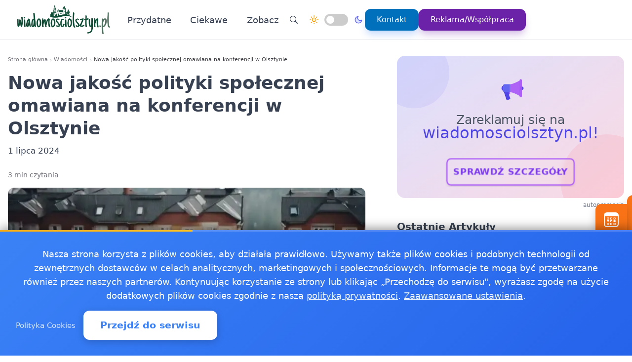

--- FILE ---
content_type: text/html
request_url: https://wiadomosciolsztyn.pl/20240701609151/nowa-jakosc-polityki-spolecznej-omawiana-na-konferencji-w-olsztynie-art-43
body_size: 17574
content:
<!doctype html><html lang="pl" dir="ltr" data-theme="light"><head><meta charset="utf-8"><meta name="viewport" content="width=device-width,initial-scale=1"><script>(function(){try{var e,i=window.location&&window.location.search?window.location.search:"",n=window.location&&window.location.hostname?window.location.hostname:"",s=i.indexOf("debug=1")!==-1,o=n.indexOf("staging")!==-1,t=s||o;window.__debug=t,!t&&window.console&&(e=function(){},window.console.log=e,window.console.info=e,window.console.debug=e,window.console.warn=e)}catch{}})()</script><meta name="robots" content="index, follow"><meta property="og:locale" content="pl_PL"><meta property="og:type" content="article"><meta property="og:title" content="Nowa jakość polityki społecznej omawiana na konferencji w Olsztynie"><meta property="og:description" content="Konferencja poświęcona nowym standardom w polskiej polityce społecznej przyciągnęła do Olsztyna wielu specjalistów i przedstawicieli różnych instytucji."><meta property="og:image" content="https://wiadomosciolsztyn.pl/images/miastoimg/webp/9.webp"><meta property="og:image:alt" content="Nowa jakość polityki społecznej omawiana na konferencji w Olsztynie"><meta property="og:image:width" content="720"><meta property="og:image:height" content="445"><meta property="og:url" content="https://wiadomosciolsztyn.pl/20240701609151/nowa-jakosc-polityki-spolecznej-omawiana-na-konferencji-w-olsztynie-art-43"><meta property="og:site_name" content="Wiadmości Olsztyn - Wiadomości, informacje, aktualności dla Olsztyna - WiadomosciOlsztyn"><meta property="fb:app_id" content="2240765769726296"><meta property="article:author" content="Redakcja wiadomosciolsztyn.pl"><meta property="article:published_time" content="2024-07-01T07:35:56+02:00"><meta name="twitter:card" content="summary_large_image"><meta name="twitter:title" content="Nowa jakość polityki społecznej omawiana na konferencji w Olsztynie | Wiadmości Olsztyn - Wiadomości, informacje, aktualności dla Olsztyna - WiadomosciOlsztyn"><meta name="twitter:description" content="Konferencja poświęcona nowym standardom w polskiej polityce społecznej przyciągnęła do Olsztyna wielu specjalistów i przedstawicieli różnych instytucji."><meta name="twitter:image" content="https://wiadomosciolsztyn.pl/images/miastoimg/webp/9.webp"><link rel="canonical" href="https://wiadomosciolsztyn.pl/20240701609151/nowa-jakosc-polityki-spolecznej-omawiana-na-konferencji-w-olsztynie-art-43"><script>window.dataLayer=window.dataLayer||[];function gtag(){dataLayer.push(arguments)}window.gtag=gtag,gtag("consent","default",{ad_storage:"denied",analytics_storage:"denied",ad_user_data:"denied",ad_personalization:"denied",wait_for_update:500})</script><title>Nowa jakość polityki społecznej omawiana na konferencji w Olsztynie | Wiadmości Olsztyn - Wiadomości, informacje, aktualności dla Olsztyna - WiadomosciOlsztyn</title>
<meta name="description" content="Konferencja poświęcona nowym standardom w polskiej polityce społecznej przyciągnęła do Olsztyna wielu specjalistów i przedstawicieli różnych instytucji."><link rel="preconnect" href="https://fonts.googleapis.com"><link rel="preconnect" href="https://fonts.gstatic.com" crossorigin><link rel="preload" href="https://fonts.googleapis.com/css2?family=Caveat:wght@400..700&display=swap" as="style" onload='this.onload=null,this.rel="stylesheet"'><noscript><link href="https://fonts.googleapis.com/css2?family=Caveat:wght@400..700&display=swap" rel="stylesheet"></noscript><link rel="stylesheet" href="/css/bundle.css"><script defer src="/js/events-calendar.js"></script><link rel="icon" type="image/svg+xml" href="/favicon.svg"><link rel="icon" type="image/x-icon" href="/favicon.ico"><link rel="icon" type="image/png" sizes="16x16" href="/favicon.png"><link rel="icon" type="image/png" sizes="32x32" href="/favicon-32.png"><link rel="icon" type="image/png" sizes="64x64" href="/favicon-64.png"></head><body class="bg-white text-zinc-800 antialiased"><a href="#main-content" class="skip-link sr-only focus:not-sr-only focus:absolute focus:top-4 focus:left-4 bg-blue-600 text-white px-4 py-2 rounded z-50">Przejdź do treści głównej</a><header class="glass-effect border-b sticky top-0 z-50 shadow-lg shadow-blue-500/5 transition-all duration-300"><div class="max-w-7xl mx-auto px-4 md:px-6 lg:px-8"><div class="mobile-header lg:flex items-center h-20"><div class="mobile-left flex items-center lg:hidden"><button class="toggle-button flex items-center p-2 rounded-lg hover:bg-zinc-100 bg-zinc-50 border border-zinc-200" onclick=toggleMenu() data-target="mobileMenu" aria-label="Otwórz menu nawigacyjne"><svg width="20" height="20" fill="currentcolor" viewBox="0 0 16 16"><path fill-rule="evenodd" d="M2.5 12a.5.5.0 01.5-.5h10a.5.5.0 010 1H3a.5.5.0 01-.5-.5zm0-4a.5.5.0 01.5-.5h10a.5.5.0 010 1H3A.5.5.0 012.5 8zm0-4a.5.5.0 01.5-.5h10a.5.5.0 010 1H3A.5.5.0 012.5 4z"/></svg></button></div><div class="mobile-center flex items-center justify-center lg:relative lg:flex-1 lg:justify-start"><a href="https://wiadomosciolsztyn.pl/" class="flex items-center group"><img src="/logo-wiadomosciolsztyn.png" alt="Wiadomości Olsztyn" class="header-logo"></a></div><nav class="hidden lg:flex items-center space-x-6"><a href="/kategorie/przydatne" class="nav-link">Przydatne
</a><a href="/kategorie/ciekawe" class="nav-link">Ciekawe</a><div class="dropdown" style="position:relative"><a href="#" class="nav-link flex items-center">Zobacz<svg class="dropdown-arrow w-4 h-4 ml-1" fill="none" stroke="currentcolor" viewBox="0 0 24 24"><path stroke-linecap="round" stroke-linejoin="round" stroke-width="2" d="M19 9l-7 7-7-7"/></svg></a><div class="dropdown-content"><a href="/20250107625511/gdzie-znalezc-apteke-calodobowa-w-olsztynie-dyzury-aptek-w-2025-roku" class="dropdown-item" title="Gdzie znaleźć aptekę całodobową w Olsztynie? Dyżury aptek w 2025 roku">Gdzie znaleźć aptekę całodobową w Olsztynie? Dyżury aptek w …
</a><a href="/20241024619244/gdzie-w-olsztynie-oddac-odpady-problemowe-sprawdz-jak-dziala-pszok" class="dropdown-item" title="Gdzie w Olsztynie oddać odpady problemowe? Sprawdź, jak działa PSZOK">Gdzie w Olsztynie oddać odpady problemowe? Sprawdź, jak …
</a><a href="/20240209597342/jakosc-powietrza-olsztyn-sprawdz-powietrze-w-olsztynie" class="dropdown-item" title="Jakość powietrza Olsztyn - sprawdź powietrze w Olsztynie">Jakość powietrza Olsztyn - sprawdź powietrze w Olsztynie
</a><a href="/20181218152445/praca-olsztyn" class="dropdown-item" title="Praca Olsztyn - ogłoszenia pracy w Olsztynie">Praca Olsztyn - ogłoszenia pracy w Olsztynie
</a><a href="/pogoda-ostrze%C5%BCenia-meteo-burze/pogoda-ostrzezenia-meteo-burze-olsztyn" class="dropdown-item" title="Pogoda, ostrzeżenia meteo, burze Olsztyn">Pogoda, ostrzeżenia meteo, burze Olsztyn</a></div></div><div class="flex items-center gap-4 ml-8 pl-8 border-l border-zinc-200"><button class="toggle-button w-10 h-10 rounded-full bg-white hover:bg-zinc-200 flex items-center justify-center" onclick='window.location.href="/search/?q="+encodeURIComponent(document.getElementById("search-input-header")?.value||"")' aria-label="Wyszukaj"><svg width="16" height="16" fill="currentcolor" viewBox="0 0 16 16"><path d="M11.742 10.344a6.5 6.5.0 10-1.397 1.398h-.001c.03.04.062.078.098.115l3.85 3.85a1 1 0 001.415-1.414l-3.85-3.85a1.007 1.007.0 00-.115-.1zM12 6.5a5.5 5.5.0 11-11 0 5.5 5.5.0 0111 0z"/></svg></button><div class="theme-switch-wrapper flex items-center desktop-theme-switch"><span class="theme-switch-icon light-icon"><svg width="18" height="18" viewBox="0 0 24 24" fill="none" stroke="currentcolor" stroke-width="2" stroke-linecap="round" stroke-linejoin="round" class="sun-icon"><circle cx="12" cy="12" r="5"/><line x1="12" y1="1" x2="12" y2="3"/><line x1="12" y1="21" x2="12" y2="23"/><line x1="4.22" y1="4.22" x2="5.64" y2="5.64"/><line x1="18.36" y1="18.36" x2="19.78" y2="19.78"/><line x1="1" y1="12" x2="3" y2="12"/><line x1="21" y1="12" x2="23" y2="12"/><line x1="4.22" y1="19.78" x2="5.64" y2="18.36"/><line x1="18.36" y1="5.64" x2="19.78" y2="4.22"/></svg>
</span><label class="theme-switch mx-2" for="theme-checkbox-desktop"><input type="checkbox" id="theme-checkbox-desktop" class="theme-toggle" aria-label="Przełącz między trybem jasnym a ciemnym" role="switch">
<span class="slider round" aria-hidden="true"></span>
</label><span class="theme-switch-icon dark-icon"><svg width="18" height="18" viewBox="0 0 24 24" fill="none" stroke="currentcolor" stroke-width="2" stroke-linecap="round" stroke-linejoin="round" class="moon-icon"><path d="M21 12.79A9 9 0 1111.21 3 7 7 0 0021 12.79z"/></svg></span></div><a href="/kontakt" class="btn-primary flex items-center space-x-2"><span>Kontakt</span>
</a><a href="/reklama-wspolpraca" class="btn-reklama flex items-center space-x-2"><span>Reklama/Współpraca</span></a></div></nav><div class="mobile-right flex items-center space-x-2 lg:hidden"><a href="https://www.facebook.com/WiadomosciOlsztyn" target="_blank" rel="nofollow noopener external" class="fb-mobile-icon" aria-label="Facebook"><svg viewBox="0 0 24 24" width="20" height="20"><path d="M22 12a10 10 0 10-11.5 9.9v-7h-2v-3h2V9.6c0-2.1 1.3-3.7 3.6-3.7 1 0 2 .08 2 .08v2.2h-1.2c-1.2.0-1.6.75-1.6 1.5V12H16l-.43 3H13.3v7A10 10 0 0022 12z"/></svg>
</a><a href="/wydarzenie/" class="events-mobile-icon" aria-label="Wydarzenia"><svg viewBox="0 0 32 32" width="20" height="20"><g fill="currentcolor"><path d="M7.3 12.2a.7.7.0 01.7-.7h2.8a.7.7.0 01.7.7v2.6a.7.7.0 01-.7.7H8a.7.7.0 01-.7-.7v-2.6zm1 .3v2h2.2v-2H8.3zM8 17a.7.7.0 00-.7.7v2.6a.7.7.0 00.7.7h2.8a.7.7.0 00.7-.7v-2.6a.7.7.0 00-.7-.7H8zm.3 3v-2h2.2v2H8.3zm-1 3.1a.7.7.0 01.7-.7h2.8a.7.7.0 01.7.7v2.6a.7.7.0 01-.7.7H8a.7.7.0 01-.7-.7v-2.6zm1 .3v2h2.2v-2H8.3zm6.3-11.9a.7.7.0 00-.7.7v2.6a.7.7.0 00.7.7h2.8a.7.7.0 00.7-.7v-2.6a.7.7.0 00-.7-.7h-2.8zm.3 3v-2h2.2v2h-2.2zm-1 3.2a.7.7.0 01.7-.7h2.8a.7.7.0 01.7.7v2.6a.7.7.0 01-.7.7h-2.8a.7.7.0 01-.7-.7v-2.6zm1 .3v2h2.2v-2h-2.2zm-.3 4.4a.7.7.0 00-.7.7v2.6a.7.7.0 00.7.7h2.8a.7.7.0 00.7-.7v-2.6a.7.7.0 00-.7-.7h-2.8zm.3 3v-2h2.2v2h-2.2zm5.6-13.2a.7.7.0 01.7-.7H24a.7.7.0 01.7.7v2.6a.7.7.0 01-.7.7h-2.8a.7.7.0 01-.7-.7v-2.6zm1 .3v2h2.2v-2h-2.2zm-.3 9.9a.7.7.0 00-.7.7v2.6a.7.7.0 00.7.7H24a.7.7.0 00.7-.7v-2.6a.7.7.0 00-.7-.7h-2.8zm.3 3v-2h2.2v2h-2.2zm-.3-8.4a.7.7.0 00-.7.7v2.6a.7.7.0 00.7.7H24a.7.7.0 00.7-.7v-2.6A.7.7.0 0024 17h-2.8z"/><path d="M1.003 7A6.2 6.2.0 017.2 1h17.6a6.2 6.2.0 016.197 6H31v17.8A6.2 6.2.0 0124.8 31H7.2A6.2 6.2.0 011 24.8V7h.003zM3 9v15.8A4.2 4.2.0 007.2 29h17.6a4.2 4.2.0 004.2-4.2V9H3z"/></g></svg></a></div></div></div><div id="mobileMenu" class="lg:hidden hidden bg-white border-t dark:bg-gray-800 dark:border-gray-700"><div class="max-w-7xl mx-auto px-4 py-4"><div class="flex items-center justify-center mb-4 pb-4 border-b border-zinc-200 dark:border-zinc-700"><div class="theme-switch-wrapper flex items-center"><span class="theme-switch-icon light-icon text-sm"><svg width="16" height="16" viewBox="0 0 24 24" fill="none" stroke="currentcolor" stroke-width="2" stroke-linecap="round" stroke-linejoin="round" class="sun-icon"><circle cx="12" cy="12" r="5"/><line x1="12" y1="1" x2="12" y2="3"/><line x1="12" y1="21" x2="12" y2="23"/><line x1="4.22" y1="4.22" x2="5.64" y2="5.64"/><line x1="18.36" y1="18.36" x2="19.78" y2="19.78"/><line x1="1" y1="12" x2="3" y2="12"/><line x1="21" y1="12" x2="23" y2="12"/><line x1="4.22" y1="19.78" x2="5.64" y2="18.36"/><line x1="18.36" y1="5.64" x2="19.78" y2="4.22"/></svg>
</span><label class="theme-switch mx-2" for="theme-checkbox-mobile"><input type="checkbox" id="theme-checkbox-mobile" class="theme-toggle" aria-label="Przełącz między trybem jasnym a ciemnym" role="switch">
<span class="slider round" aria-hidden="true"></span>
</label><span class="theme-switch-icon dark-icon text-sm"><svg width="16" height="16" viewBox="0 0 24 24" fill="none" stroke="currentcolor" stroke-width="2" stroke-linecap="round" stroke-linejoin="round" class="moon-icon"><path d="M21 12.79A9 9 0 1111.21 3 7 7 0 0021 12.79z"/></svg></span></div></div><nav class="flex flex-col space-y-2"><a href="/kategorie/przydatne" class="px-4 py-2 rounded-xl text-zinc-700 hover:bg-zinc-100 dark:text-zinc-300 dark:hover:bg-zinc-700">Przydatne
</a><a href="/kategorie/ciekawe" class="px-4 py-2 rounded-xl text-zinc-700 hover:bg-zinc-100 dark:text-zinc-300 dark:hover:bg-zinc-700">Ciekawe</a><div class="dropdown"><a href="#" class="px-4 py-2 rounded-xl text-zinc-700 hover:bg-zinc-100 dark:text-zinc-300 dark:hover:bg-zinc-700 flex items-center justify-between">Zobacz<svg class="dropdown-arrow-mobile w-3 h-3" fill="none" stroke="currentcolor" viewBox="0 0 24 24" style="width:15px"><path stroke-linecap="round" stroke-linejoin="round" stroke-width="2" d="M19 9l-7 7-7-7" style="width:15px;height:1px"/></svg></a><div class="dropdown-content dark:bg-gray-800"><a href="/20250107625511/gdzie-znalezc-apteke-calodobowa-w-olsztynie-dyzury-aptek-w-2025-roku" class="dropdown-item dark:text-zinc-300 dark:hover:bg-zinc-700" title="Gdzie znaleźć aptekę całodobową w Olsztynie? Dyżury aptek w 2025 roku">Gdzie znaleźć aptekę całodobową w Olsztynie? Dyżury aptek w …
</a><a href="/20241024619244/gdzie-w-olsztynie-oddac-odpady-problemowe-sprawdz-jak-dziala-pszok" class="dropdown-item dark:text-zinc-300 dark:hover:bg-zinc-700" title="Gdzie w Olsztynie oddać odpady problemowe? Sprawdź, jak działa PSZOK">Gdzie w Olsztynie oddać odpady problemowe? Sprawdź, jak …
</a><a href="/20240209597342/jakosc-powietrza-olsztyn-sprawdz-powietrze-w-olsztynie" class="dropdown-item dark:text-zinc-300 dark:hover:bg-zinc-700" title="Jakość powietrza Olsztyn - sprawdź powietrze w Olsztynie">Jakość powietrza Olsztyn - sprawdź powietrze w Olsztynie
</a><a href="/20181218152445/praca-olsztyn" class="dropdown-item dark:text-zinc-300 dark:hover:bg-zinc-700" title="Praca Olsztyn - ogłoszenia pracy w Olsztynie">Praca Olsztyn - ogłoszenia pracy w Olsztynie
</a><a href="/pogoda-ostrze%C5%BCenia-meteo-burze/pogoda-ostrzezenia-meteo-burze-olsztyn" class="dropdown-item dark:text-zinc-300 dark:hover:bg-zinc-700" title="Pogoda, ostrzeżenia meteo, burze Olsztyn">Pogoda, ostrzeżenia meteo, burze Olsztyn</a></div></div><div class="flex flex-col mt-4 pt-4 border-t border-zinc-200 dark:border-zinc-700"><button class="toggle-button w-full px-4 py-2 rounded-xl bg-zinc-100 hover:bg-zinc-200 dark:bg-zinc-700 dark:hover:bg-zinc-600 dark:text-zinc-300 text-left flex items-center mb-2" onclick='window.location.href="/search/"' aria-label="Wyszukaj">
<svg width="16" height="16" fill="currentcolor" viewBox="0 0 16 16" class="mr-2"><path d="M11.742 10.344a6.5 6.5.0 10-1.397 1.398h-.001c.03.04.062.078.098.115l3.85 3.85a1 1 0 001.415-1.414l-3.85-3.85a1.007 1.007.0 00-.115-.1zM12 6.5a5.5 5.5.0 11-11 0 5.5 5.5.0 0111 0z"/></svg>
Wyszukaj
</button>
<a href="/kontakt" class="w-full px-4 py-2 rounded-xl bg-blue-500 text-white hover:bg-blue-600 dark:bg-blue-600 dark:hover:bg-blue-700 text-center mb-2">Kontakt
</a><a href="/reklama-wspolpraca" class="w-full px-4 py-2 rounded-xl bg-purple-600 text-white hover:bg-purple-700 dark:bg-purple-600 dark:hover:bg-purple-700 text-center mt-1">Reklama/Współpraca</a></div></nav></div></div></header><script>function toggleMenu(){const e=document.getElementById("mobileMenu");e&&e.classList.toggle("hidden")}window.addEventListener("resize",function(){const e=document.getElementById("mobileMenu");e&&window.innerWidth>=1030&&e.classList.add("hidden")})</script><main id="main-content" class="container mx-auto px-4 py-8 md:py-12 max-w-7xl"><div class="single-page-layout mb-14"><article class="prose md:prose-lg break-words article-content" style="overflow-wrap:break-word;word-wrap:break-word;word-break:break-word"><header class="not-prose mb-6"><script type="application/ld+json">{"@context":"https://schema.org","@type":"BreadcrumbList","itemListElement":[{"@type":"ListItem","position":1,"name":"Strona główna","item":"https://wiadomosciolsztyn.pl/"},{"@type":"ListItem","position":2,"name":"Wiadomości","item":"https://wiadomosciolsztyn.pl/kategorie/news"},{"@type":"ListItem","position":3,"name":"Nowa jakość polityki społecznej omawiana na konferencji w Olsztynie","item":"https://wiadomosciolsztyn.pl/20240701609151/nowa-jakosc-polityki-spolecznej-omawiana-na-konferencji-w-olsztynie-art-43"}]}</script><nav aria-label="Breadcrumb" class="seo-breadcrumb"><ol><li><a href="https://wiadomosciolsztyn.pl/">Strona główna</a></li><li class="seo-breadcrumb-item"><a href="https://wiadomosciolsztyn.pl/kategorie/news">Wiadomości</a></li><li class="seo-breadcrumb-item"><span class="seo-breadcrumb-current" aria-current="page">Nowa jakość polityki społecznej omawiana na konferencji w Olsztynie</span></li></ol></nav><h1 class="text-4xl font-bold leading-normal title-with-emphasis">Nowa jakość polityki społecznej omawiana na konferencji w Olsztynie</h1><div class="my-2"><time datetime="2024-07-01T07:35:56+02:00">1 lipca 2024</time></div></header><div class="mt-6 text-sm text-zinc-500">3 min czytania</div><figure class="rounded-xl my-4 article-main-image"><img class="rounded-lg w-full max-w-full h-auto" src="/images/miastoimg/webp/9.webp" alt="Nowa jakość polityki społecznej omawiana na konferencji w Olsztynie" width="720" height="450" loading="eager" decoding="async" fetchpriority="high"></figure><div class="mb-6"><p><strong>Konferencja poświęcona nowym standardom w polskiej polityce społecznej przyciągnęła do Olsztyna wielu specjalistów i przedstawicieli różnych instytucji. Spotkanie, zorganizowane przez Regionalny Ośrodek Polityki Społecznej, stało się platformą do wymiany doświadczeń i omówienia kluczowych wyzwań związanych z deinstytucjonalizacją usług społecznych.</strong></p><ul><li>Otwarcie konferencji i powitanie uczestników</li><li>Prezentacje i dyskusje ekspertów</li><li>Panel dyskusyjny wyzwania i przyszłość usług społecznych</li></ul><h2 id="otwarcie-konferencji-i-powitanie-uczestników">Otwarcie konferencji i powitanie uczestników</h2><p>W Olsztynie odbyła się konferencja pod tytułem Usługi społeczne nowa jakość polskiej polityki społecznej”, która została zorganizowana przez Regionalny Ośrodek Polityki Społecznej. Wydarzenie to było częścią projektu Spójna Polityka Społeczna Warmii i Mazur”, który jest dofinansowany ze środków Europejskiego Funduszu Społecznego PLUS w ramach programu FERS. Konferencja skierowana była do przedstawicieli instytucji pomocy społecznej, systemu edukacji, pieczy zastępczej oraz władz lokalnych.</p><p>Wydarzenie zainaugurowała dyrektorka Regionalnego Ośrodka Polityki Społecznej, Katarzyna Koplińska, która przywitała wszystkich gości. Następnie głos zabrała Jolanta Piotrowska, senator RP, która podkreśliła znaczenie współpracy między różnymi sektorami w zakresie polityki społecznej. Robert Turlej, członek zarządu województwa warmińsko-mazurskiego, również uczestniczył w konferencji.</p><h2 id="prezentacje-i-dyskusje-ekspertów">Prezentacje i dyskusje ekspertów</h2><p>Konferencja rozpoczęła się od wystąpienia Pawła Rabieja, pełnomocnika rektora ds. Strategii i Rozwoju Uczelni Korczaka Akademii Nauk Stosowanych. Rabiej skupił się na wyzwaniach związanych z deinstytucjonalizacją usług społecznych, co jest jednym z kluczowych elementów współczesnej polityki społecznej. Kolejnym prelegentem był Grzegorz Baranowski, który omówił proces tworzenia regionalnych i lokalnych planów rozwoju usług społecznych.</p><p>Monika Kocimska-Warczak, zastępczyni dyrektorki ROPS, przedstawiła wyniki badań dotyczących stanu zdrowia psychicznego dzieci i młodzieży w województwie warmińsko-mazurskim. Z kolei dr hab. Bohdan Skrzypczak opowiedział o działalności Krajowego Forum Centrów Usług Społecznych, podkreślając jego rolę w koordynacji działań na rzecz poprawy jakości usług społecznych.</p><h2 id="panel-dyskusyjny--wyzwania-i-przyszłość-usług-społecznych">Panel dyskusyjny wyzwania i przyszłość usług społecznych</h2><p>Po przerwie odbył się panel dyskusyjny, w którym udział wzięli eksperci z różnych dziedzin związanych z usługami społecznymi. Paneliści, wśród których znaleźli się m.in. Edyta Korzec, Monika Damszel, Piotr Kubarewicz, Joanna Jeleniewska, Piotr Olech i Maciej Bielawski, omawiali przyszłość rozwoju usług społecznych w Polsce. Dyskusja dotyczyła różnych obszarów wsparcia mieszkańców regionu, a eksperci dzielili się swoimi doświadczeniami i wizjami.</p><p>Edyta Korzec, prezeska Zarządu Fundacji Gryfne Bajtle, opowiedziała o prowadzeniu Rodzinnego Domu Dziecka w Gliwicach. Monika Damszel, kierowniczka Środowiskowego Domu Samopomocy 7niebo w Piotraszewie, oraz Piotr Kubarewicz, kierownik Zakładu Aktywności Zawodowej w Biskupcu, również podzielili się swoimi doświadczeniami. Joanna Jeleniewska, była zastępczyni dyrektora Regionalnego Ośrodka Polityki Społecznej w Katowicach, omówiła swoje działania w Departamencie Polityki Senioralnej w Ministerstwie Rodziny i Polityki Społecznej. Piotr Olech, koordynator metody Najpierw Mieszkanie, oraz Maciej Bielawski, wiceprezes ESWIP, również przedstawili swoje perspektywy.</p><p>Eksperci podkreślali znaczenie współpracy międzysektorowej oraz konieczność ciągłego dostosowywania usług społecznych do zmieniających się potrzeb społeczeństwa. Wnioski i inspiracje wynikające z tej konferencji z pewnością przyczynią się do dalszego rozwoju polityki społecznej w Polsce.</p><p>Opierając się na: Urząd Marszałkowski</p></div><div class="border-l-4 border-zinc-300 pl-4 py-3 bg-zinc-50 mb-6 italic rounded-r-lg"><p class="text-base text-zinc-700">Autor: <span class="font-semibold">krystian</span></p></div><div class="post-sections flex flex-col gap-4 md:gap-6"><div class="order-1 md:order-1"><div class="share-buttons"><span class="share-label">Udostępnij:</span><div class="share-icons"><a href="https://www.facebook.com/sharer/sharer.php?u=https%3a%2f%2fwiadomosciolsztyn.pl%2f20240701609151%2fnowa-jakosc-polityki-spolecznej-omawiana-na-konferencji-w-olsztynie-art-43" target="_blank" rel="nofollow noopener" class="share-icon facebook" aria-label="Udostępnij na Facebook"><svg viewBox="0 0 24 24" fill="currentcolor" width="18" height="18"><path d="M12 2.04c-5.5.0-10 4.49-10 10.02.0 5 3.66 9.15 8.44 9.9v-7H7.9v-2.9h2.54V9.85c0-2.51 1.49-3.89 3.78-3.89 1.09.0 2.23.19 2.23.19v2.47h-1.26c-1.24.0-1.63.77-1.63 1.56v1.88h2.78l-.45 2.9h-2.33v7a10 10 0 008.44-9.9c0-5.53-4.5-10.02-10-10.02z"/></svg>
</a><a href="https://wa.me/?text=Nowa%20jako%c5%9b%c4%87%20polityki%20spo%c5%82ecznej%20omawiana%20na%20konferencji%20w%20Olsztynie%20https%3a%2f%2fwiadomosciolsztyn.pl%2f20240701609151%2fnowa-jakosc-polityki-spolecznej-omawiana-na-konferencji-w-olsztynie-art-43" target="_blank" rel="nofollow noopener" class="share-icon whatsapp" aria-label="Udostępnij przez WhatsApp"><svg viewBox="0 0 24 24" fill="currentcolor" width="18" height="18"><path d="M17.472 14.382c-.297-.149-1.758-.867-2.03-.967-.273-.099-.471-.148-.67.15-.197.297-.767.966-.94 1.164-.173.199-.347.223-.644.075-.297-.15-1.255-.463-2.39-1.475-.883-.788-1.48-1.761-1.653-2.059-.173-.297-.018-.458.13-.606.134-.133.298-.347.446-.52.149-.174.198-.298.298-.497.099-.198.05-.371-.025-.52-.075-.149-.669-1.612-.916-2.207-.242-.579-.487-.5-.669-.51-.173-.008-.371-.01-.57-.01-.198.0-.52.074-.792.372-.272.297-1.04 1.016-1.04 2.479.0 1.462 1.065 2.875 1.213 3.074.149.198 2.096 3.2 5.077 4.487.709.306 1.262.489 1.694.625.712.227 1.36.195 1.871.118.571-.085 1.758-.719 2.006-1.413.248-.694.248-1.289.173-1.413-.074-.124-.272-.198-.57-.347m-5.421 7.403h-.004a9.87 9.87.0 01-5.031-1.378l-.361-.214-3.741.982.998-3.648-.235-.374a9.86 9.86.0 01-1.51-5.26c.001-5.45 4.436-9.884 9.888-9.884 2.64.0 5.122 1.03 6.988 2.898a9.825 9.825.0 012.893 6.994c-.003 5.45-4.437 9.884-9.885 9.884m8.413-18.297A11.815 11.815.0 0012.05.0C5.495.0.16 5.335.157 11.892c0 2.096.547 4.142 1.588 5.945L.057 24l6.305-1.654a11.882 11.882.0 005.683 1.448h.005c6.554.0 11.89-5.335 11.893-11.893a11.821 11.821.0 00-3.48-8.413z"/></svg>
</a><button class="share-icon copy-link" data-url="https://wiadomosciolsztyn.pl/20240701609151/nowa-jakosc-polityki-spolecznej-omawiana-na-konferencji-w-olsztynie-art-43" id="copy-link-button" aria-label="Kopiuj link">
<svg viewBox="0 0 24 24" fill="currentcolor" width="18" height="18"><path d="M3.9 12c0-1.71 1.39-3.1 3.1-3.1h4V7H7c-2.76.0-5 2.24-5 5s2.24 5 5 5h4v-1.9H7c-1.71.0-3.1-1.39-3.1-3.1zM8 13h8v-2H8v2zm9-6h-4v1.9h4c1.71.0 3.1 1.39 3.1 3.1s-1.39 3.1-3.1 3.1h-4V17h4c2.76.0 5-2.24 5-5s-2.24-5-5-5z"/></svg>
</button>
<a href="/cdn-cgi/l/email-protection#[base64]" rel="nofollow" class="share-icon email" aria-label="Udostępnij przez email"><svg viewBox="0 0 24 24" fill="currentcolor" width="18" height="18"><path d="M20 4H4c-1.1.0-1.99.9-1.99 2L2 18c0 1.1.9 2 2 2h16c1.1.0 2-.9 2-2V6c0-1.1-.9-2-2-2zm0 4-8 5-8-5V6l8 5 8-5v2z"/></svg></a></div><div id="copy-notification" class="copy-notification">Link skopiowany do schowka!</div></div><script data-cfasync="false" src="/cdn-cgi/scripts/5c5dd728/cloudflare-static/email-decode.min.js"></script><script>document.addEventListener("DOMContentLoaded",function(){const e=document.getElementById("copy-link-button"),t=document.getElementById("copy-notification");e&&e.addEventListener("click",function(){const s="https://wiadomosciolsztyn.pl/20240701609151/nowa-jakosc-polityki-spolecznej-omawiana-na-konferencji-w-olsztynie-art-43",n=document.createElement("input");n.value=s,document.body.appendChild(n),n.select();try{const n=document.execCommand("copy");n&&(t.classList.add("show"),e.innerHTML=`
            <svg xmlns="http://www.w3.org/2000/svg" viewBox="0 0 24 24" fill="currentColor" width="18" height="18">
              <path d="M9 16.17L4.83 12l-1.42 1.41L9 19 21 7l-1.41-1.41L9 16.17z"/>
            </svg>
          `,setTimeout(function(){t.classList.remove("show"),e.innerHTML=`
              <svg xmlns="http://www.w3.org/2000/svg" viewBox="0 0 24 24" fill="currentColor" width="18" height="18">
                <path d="M3.9 12c0-1.71 1.39-3.1 3.1-3.1h4V7H7c-2.76 0-5 2.24-5 5s2.24 5 5 5h4v-1.9H7c-1.71 0-3.1-1.39-3.1-3.1zM8 13h8v-2H8v2zm9-6h-4v1.9h4c1.71 0 3.1 1.39 3.1 3.1s-1.39 3.1-3.1 3.1h-4V17h4c2.76 0 5-2.24 5-5s-2.24-5-5-5z"/>
              </svg>
            `},2e3))}catch(e){console.error("Nie udało się skopiować tekstu: ",e)}document.body.removeChild(n),navigator.clipboard&&navigator.clipboard.writeText(s).catch(e=>{console.error("Nie udało się skopiować tekstu: ",e)})})})</script></div><footer id="post-footer" class="post-section order-2 md:order-5 not-prose mt-0 md:mt-0 border-t pt-4"><div id="related-post" class="mt-4 md:mt-6"><h2 class="text-xl md:text-2xl font-bold mb-4 md:mb-6">Zobacz też:</h2><div class="space-y-0"><article class="news-list-item group border-b border-zinc-200 dark:border-zinc-700 pb-4 mb-4 last:border-b-0 last:mb-0"><a href="/20260116816929/kwalifikacja-wojskowa-komisja-lekarska-w-starostwie-przy-pl-bema-5" class="flex mobile-list-link hover:no-underline" aria-label="Kwalifikacja wojskowa - komisja lekarska w starostwie przy Pl. Bema 5"><figure class="flex-shrink-0 mobile-list-image overflow-hidden"><img class="object-cover group-hover:scale-105 transition duration-300" src="/images/olsztynimg/webp/01.webp" alt="Kwalifikacja wojskowa - komisja lekarska w starostwie przy Pl. Bema 5" width="100" height="62" loading="lazy" decoding="async"></figure><div class="flex-1 min-w-0 flex flex-col justify-center"><time class="text-xs text-zinc-500 dark:text-zinc-400 mb-1"><time datetime="2026-01-16T10:19:00+01:00">16 stycznia 2026</time></time><h3 class="text-base font-bold text-zinc-800 dark:text-zinc-200 group-hover:text-blue-600 dark:group-hover:text-blue-400 transition-colors line-clamp-2 leading-tight mb-1">Kwalifikacja wojskowa - komisja lekarska w starostwie przy Pl. Bema 5</h3><p class="text-sm text-zinc-600 dark:text-zinc-400 line-clamp-2 leading-snug">W Olsztynie rusza okresowa kwalifikacja wojskowa - w lutym i marcu 2026 komisja będzie przyjmować mieszkańców powiatu w …</p></div></a></article><article class="news-list-item group border-b border-zinc-200 dark:border-zinc-700 pb-4 mb-4 last:border-b-0 last:mb-0"><a href="/20260113111133/xv-bieg-jakubowy-w-olsztynie-10-km-trasa-przez-stare-miasto-i-jezioro-dlugie" class="flex mobile-list-link hover:no-underline" aria-label="XV Bieg Jakubowy w Olsztynie - 10 km trasą przez Stare Miasto i Jezioro Długie"><figure class="flex-shrink-0 mobile-list-image overflow-hidden"><img class="object-cover group-hover:scale-105 transition duration-300" src="/images/olsztynimg/webp/29.webp" alt="XV Bieg Jakubowy w Olsztynie - 10 km trasą przez Stare Miasto i Jezioro Długie" width="100" height="62" loading="lazy" decoding="async"></figure><div class="flex-1 min-w-0 flex flex-col justify-center"><time class="text-xs text-zinc-500 dark:text-zinc-400 mb-1"><time datetime="2026-01-13T09:29:00+01:00">13 stycznia 2026</time></time><h3 class="text-base font-bold text-zinc-800 dark:text-zinc-200 group-hover:text-blue-600 dark:group-hover:text-blue-400 transition-colors line-clamp-2 leading-tight mb-1">XV Bieg Jakubowy w Olsztynie - 10 km trasą przez Stare Miasto i Jezioro Długie</h3><p class="text-sm text-zinc-600 dark:text-zinc-400 line-clamp-2 leading-snug">Ulicami zabytkowego centrum i nad brzegami jeziora znów rozbrzmi biegowy gwar. W Olsztynie szykuje się jubileuszowa, …</p></div></a></article><article class="news-list-item group border-b border-zinc-200 dark:border-zinc-700 pb-4 mb-4 last:border-b-0 last:mb-0"><a href="/20260106587894/wyprzedzanie-plugow-snieznych-ryzyko-na-olsztynskich-ulicach" class="flex mobile-list-link hover:no-underline" aria-label="Wyprzedzanie pługów śnieżnych - ryzyko na olsztyńskich ulicach"><figure class="flex-shrink-0 mobile-list-image overflow-hidden"><img class="object-cover group-hover:scale-105 transition duration-300" src="/images/olsztynimg/webp/23.webp" alt="Wyprzedzanie pługów śnieżnych - ryzyko na olsztyńskich ulicach" width="100" height="62" loading="lazy" decoding="async"></figure><div class="flex-1 min-w-0 flex flex-col justify-center"><time class="text-xs text-zinc-500 dark:text-zinc-400 mb-1"><time datetime="2026-01-06T02:24:00+01:00">6 stycznia 2026</time></time><h3 class="text-base font-bold text-zinc-800 dark:text-zinc-200 group-hover:text-blue-600 dark:group-hover:text-blue-400 transition-colors line-clamp-2 leading-tight mb-1">Wyprzedzanie pługów śnieżnych - ryzyko na olsztyńskich ulicach</h3><p class="text-sm text-zinc-600 dark:text-zinc-400 line-clamp-2 leading-snug">Na ulicach Olsztyna coraz częściej widać kierowców próbujących wyprzedzać pracujące pługi i piaskarki. Zamiast …</p></div></a></article></div></div></footer><div class="order-3 md:order-3"><nav class="flex flex-col md:flex-row gap-4 my-8 not-prose"><a href="/20240701609150/deskorolkowe-mistrzostwa-olsztyna-mlodzi-skaterzy-nad-jez-ukiel-art-43" title="Deskorolkowe Mistrzostwa Olsztyna: Młodzi skaterzy nad jez. Ukiel" class="flex-1 group block"><div class="bg-zinc-100 hover:bg-blue-50 rounded-xl p-4 transition-all duration-300 border border-zinc-200 hover:border-blue-200"><div class="flex items-center text-sm text-zinc-500 mb-2"><span class="group-hover:text-blue-500 transition-colors duration-300">&lt;&lt; Poprzedni</span></div><span class="font-medium group-hover:text-blue-600 transition-colors duration-300">Deskorolkowe Mistrzostwa Olsztyna: Młodzi skaterzy nad jez. Ukiel</span></div></a><a href="/20240702609221/mlodzi-kolarze-z-olsztyna-nagrodzeni-przez-prezydenta-miasta-art-43" title="Młodzi kolarze z Olsztyna nagrodzeni przez prezydenta miasta" class="flex-1 group block"><div class="bg-zinc-100 hover:bg-blue-50 rounded-xl p-4 transition-all duration-300 border border-zinc-200 hover:border-blue-200 text-right"><div class="flex items-center justify-end text-sm text-zinc-500 mb-2"><span class="group-hover:text-blue-500 transition-colors duration-300">Następny >></span></div><span class="font-medium group-hover:text-blue-600 transition-colors duration-300">Młodzi kolarze z Olsztyna nagrodzeni przez prezydenta miasta</span></div></a></nav></div><div class="order-4 md:order-2"><section class="social-follow-banner" aria-label="Obserwuj nas na Facebooku"><a href="https://www.facebook.com/WiadomosciOlsztyn" target="_blank" rel="nofollow noopener external" class="social-follow-link"><img src="/banners/facebook_banner_min.png" data-src="/banners/facebook_banner_min.png" alt="Facebook" width="64" height="64" loading="lazy" decoding="async"><div class="social-follow-text"><div class="social-follow-title">Nie przegap wiadomości z Olsztyna i okolic - obserwuj nas na Facebooku!</div></div></a></section></div></div><script type="application/ld+json">{"@context":"https://schema.org","@type":"NewsArticle","headline":"Nowa jakość polityki społecznej omawiana na konferencji w Olsztynie","description":"Konferencja poświęcona nowym standardom w polskiej polityce społecznej przyciągnęła do Olsztyna wielu specjalistów i przedstawicieli różnych instytucji. …","datePublished":"2024-07-01T07:35:56\u002b02:00","dateModified":"2024-07-01T07:35:56\u002b02:00","url":"https:\/\/wiadomosciolsztyn.pl\/20240701609151\/nowa-jakosc-polityki-spolecznej-omawiana-na-konferencji-w-olsztynie-art-43","wordCount":445,"inLanguage":"pl","articleBody":"Konferencja poświęcona nowym standardom w polskiej polityce społecznej przyciągnęła do Olsztyna wielu specjalistów i przedstawicieli różnych instytucji. Spotkanie, zorganizowane przez Regionalny Ośrodek Polityki Społecznej, stało się platformą do wymiany doświadczeń i omówienia kluczowych wyzwań związanych z deinstytucjonalizacją usług społecznych. Otwarcie konferencji i powitanie uczestników Prezentacje i dyskusje ekspertów Panel dyskusyjny wyzwania i przyszłość usług społecznych Otwarcie konferencji i powitanie uczestników W Olsztynie odbyła się konferencja pod tytułem Usługi społeczne nowa jakość polskiej polityki społecznej”, która została zorganizowana przez Regionalny Ośrodek Polityki Społecznej. Wydarzenie to było częścią projektu Spójna Polityka Społeczna Warmii i Mazur”, który jest dofinansowany ze środków Europejskiego Funduszu Społecznego PLUS w ramach programu FERS. Konferencja skierowana była do przedstawicieli instytucji pomocy społecznej, systemu edukacji, pieczy zastępczej oraz władz lokalnych. Wydarzenie zainaugurowała dyrektorka Regionalnego Ośrodka Polityki Społecznej, Katarzyna Koplińska, która przywitała wszystkich gości. Następnie głos zabrała Jolanta Piotrowska, senator RP, która podkreśliła znaczenie współpracy między różnymi sektorami w zakresie polityki społecznej. Robert Turlej, członek zarządu województwa warmińsko-mazurskiego, również uczestniczył w konferencji. Prezentacje i dyskusje ekspertów Konferencja rozpoczęła się od wystąpienia Pawła Rabieja, pełnomocnika rektora ds. Strategii i Rozwoju Uczelni Korczaka Akademii Nauk Stosowanych. Rabiej skupił się na wyzwaniach związanych z deinstytucjonalizacją usług społecznych, co jest jednym z kluczowych elementów współczesnej polityki społecznej. Kolejnym prelegentem był Grzegorz Baranowski, który omówił proces tworzenia regionalnych i lokalnych planów rozwoju usług społecznych. Monika Kocimska-Warczak, zastępczyni dyrektorki ROPS, przedstawiła wyniki badań dotyczących stanu zdrowia psychicznego dzieci i młodzieży w województwie warmińsko-mazurskim. Z kolei dr hab. Bohdan Skrzypczak opowiedział o działalności Krajowego Forum Centrów Usług Społecznych, podkreślając jego rolę w koordynacji działań na rzecz poprawy jakości usług społecznych. Panel dyskusyjny wyzwania i przyszłość usług społecznych Po przerwie odbył się panel dyskusyjny, w którym udział wzięli eksperci z różnych dziedzin związanych z usługami społecznymi. Paneliści, wśród których znaleźli się m.in. Edyta Korzec, Monika Damszel, Piotr Kubarewicz, Joanna Jeleniewska, Piotr Olech i Maciej Bielawski, omawiali przyszłość rozwoju usług społecznych w Polsce. Dyskusja dotyczyła różnych obszarów wsparcia mieszkańców regionu, a eksperci dzielili się swoimi doświadczeniami i wizjami. Edyta Korzec, prezeska Zarządu Fundacji Gryfne Bajtle, opowiedziała o prowadzeniu Rodzinnego Domu Dziecka w Gliwicach. Monika Damszel, kierowniczka Środowiskowego Domu Samopomocy 7niebo w Piotraszewie, oraz Piotr Kubarewicz, kierownik Zakładu Aktywności Zawodowej w Biskupcu, również podzielili się swoimi doświadczeniami. Joanna Jeleniewska, była zastępczyni dyrektora Regionalnego Ośrodka Polityki Społecznej w Katowicach, omówiła swoje działania w Departamencie Polityki Senioralnej w Ministerstwie Rodziny i Polityki Społecznej. Piotr Olech, koordynator metody Najpierw Mieszkanie, oraz Maciej Bielawski, wiceprezes ESWIP, również przedstawili swoje perspektywy. Eksperci podkreślali znaczenie współpracy międzysektorowej oraz konieczność ciągłego dostosowywania usług społecznych do zmieniających się potrzeb społeczeństwa. Wnioski i inspiracje wynikające z tej konferencji z pewnością przyczynią się do dalszego rozwoju polityki społecznej w Polsce. Opierając się na: Urząd Marszałkowski","mainEntityOfPage":{"@type":"WebPage","@id":"https:\/\/wiadomosciolsztyn.pl\/20240701609151\/nowa-jakosc-polityki-spolecznej-omawiana-na-konferencji-w-olsztynie-art-43"},"provider":{"@type":"Organization","name":"Wiadmości Olsztyn - Wiadomości, informacje, aktualności dla Olsztyna - WiadomosciOlsztyn","url":"https:\/\/wiadomosciolsztyn.pl\/","identifier":"wiadomosciolsztyn.pl\/"},"author":{"@type":"Organization","name":"Redakcja wiadomosciolsztyn.pl"},"publisher":{"@type":"NewsMediaOrganization","name":"Wiadmości Olsztyn - Wiadomości, informacje, aktualności dla Olsztyna - WiadomosciOlsztyn","url":"https:\/\/wiadomosciolsztyn.pl\/","logo":{"@type":"ImageObject","url":"https:\/\/wiadomosciolsztyn.pl\/logo-wiadomosciolsztyn.png"}},"image":{"@type":"ImageObject","url":"https:\/\/wiadomosciolsztyn.pl\/images\/miastoimg\/webp\/9.webp","caption":"Nowa jakość polityki społecznej omawiana na konferencji w Olsztynie"},"articleSection":"Aktualności"}</script></article><aside><div class="lg:sticky lg:top-8"><div class="aside-banner"><div class="relative"><div class="aside-banner-container"><svg class="aside-banner-svg" viewBox="0 0 400 250"><defs><linearGradient id="gradient" x1="0" y1="0" x2="100%" y2="100%"><stop offset="0" style="stop-color:#6366F1;stop-opacity:.1"><animate attributeName="stop-opacity" values="0.1;0.15;0.1" dur="8s" repeatCount="indefinite"/></stop><stop offset="100%" style="stop-color:#F43F5E;stop-opacity:.1"><animate attributeName="stop-opacity" values="0.1;0.15;0.1" dur="8s" repeatCount="indefinite"/></stop></linearGradient></defs><rect width="100%" height="100%" fill="url(#gradient)"/><circle cx="30" cy="30" r="60" fill="#6366f1" opacity=".1"><animate attributeName="r" values="60;63;60" dur="6s" repeatCount="indefinite"/></circle><circle cx="370" cy="220" r="80" fill="#f43f5e" opacity=".1"><animate attributeName="r" values="80;83;80" dur="7s" repeatCount="indefinite"/></circle><g transform="translate(180, 35) scale(1.0)"><svg width="48" height="48" viewBox="0 0 48 48"><path fill="#a855f7" opacity=".9" d="M17.4 33H15v-4h4l.4 1.5c.3 1.3-.7 2.5-2 2.5zM37 36s-11.8-7-18-7V15c5.8.0 18-7 18-7v28z"/><g fill="#4f46e5"><circle cx="9" cy="22" r="5"/><path d="M40 19h-3v6h3c1.7.0 3-1.3 3-3s-1.3-3-3-3zM18.6 41.2c-.9.6-2.5 1.2-4.6 1.4-.6.1-1.2-.3-1.4-1L8.2 27.9S17 21.7 17 29c0 5.5 1.5 8.4 2.2 9.5.5.7.5 1.6.0 2.3-.2.2-.4.3-.6.4z"/></g><path fill="#6366f1" d="M9 29h10V15H9c-1.1.0-2 .9-2 2v10c0 1.1.9 2 2 2z"/><path fill="#a855f7" opacity=".9" d="M38 38c-1.1.0-2-.9-2-2V8c0-1.1.9-2 2-2s2 .9 2 2v28c0 1.1-.9 2-2 2z"/></svg>
</g><text x="50%" y="120" text-anchor="middle" font-size="22" fill="#4B5563" class="banner-text-title">Zareklamuj się na
</text><text x="50%" y="145" text-anchor="middle" font-size="28" fill="#4F46E5" class="banner-text-url">wiadomosciolsztyn.pl!
</text><foreignobject x="50" y="180" width="300" height="50"><div xmlns="http://www.w3.org/1999/xhtml" class="h-full flex items-center justify-center"><a href="https://serwisylokalne.pl/" rel="nofollow" class="aside-banner-button">SPRAWDŹ SZCZEGÓŁY</a></div></foreignobject></svg></div></div><p class="aside-banner-promo-text">autopromocja</p></div><div class="space-y-3"><h2 class="font-bold text-xl mb-8">Ostatnie Artykuły</h2><article class="news-list-item group border-b border-zinc-200 dark:border-zinc-700 pb-2 mb-2 last:border-b-0 last:mb-0 sidebar-article"><a href="/20260116927686/awaria-ukladu-odzuzlania-zatrzymala-instalacje-termicznego-przeksztalcania-odpadow" class="flex mobile-list-link hover:no-underline" aria-label="Awaria układu odżużlania zatrzymała Instalację Termicznego Przekształcania Odpadów"><figure class="flex-shrink-0 mobile-list-image overflow-hidden"><img class="object-cover group-hover:scale-105 transition duration-300" src="/images/olsztynimg/webp/02.webp" alt="Awaria układu odżużlania zatrzymała Instalację Termicznego Przekształcania Odpadów" width="100" height="62" loading="lazy" decoding="async"></figure><div class="flex-1 min-w-0 flex flex-col justify-center ml-4"><time class="text-xs text-zinc-500 dark:text-zinc-400 mb-1"><time datetime="2026-01-16T10:32:00+01:00">16 stycznia 2026</time></time><h3 class="text-base font-bold text-zinc-800 dark:text-zinc-200 group-hover:text-blue-600 dark:group-hover:text-blue-400 transition-colors line-clamp-2 leading-tight">Awaria układu odżużlania zatrzymała Instalację Termicznego Przekształcania Odpadów</h3></div></a></article><article class="news-list-item group border-b border-zinc-200 dark:border-zinc-700 pb-2 mb-2 last:border-b-0 last:mb-0 sidebar-article"><a href="/20260116816929/kwalifikacja-wojskowa-komisja-lekarska-w-starostwie-przy-pl-bema-5" class="flex mobile-list-link hover:no-underline" aria-label="Kwalifikacja wojskowa - komisja lekarska w starostwie przy Pl. Bema 5"><figure class="flex-shrink-0 mobile-list-image overflow-hidden"><img class="object-cover group-hover:scale-105 transition duration-300" src="/images/olsztynimg/webp/01.webp" alt="Kwalifikacja wojskowa - komisja lekarska w starostwie przy Pl. Bema 5" width="100" height="62" loading="lazy" decoding="async"></figure><div class="flex-1 min-w-0 flex flex-col justify-center ml-4"><time class="text-xs text-zinc-500 dark:text-zinc-400 mb-1"><time datetime="2026-01-16T10:19:00+01:00">16 stycznia 2026</time></time><h3 class="text-base font-bold text-zinc-800 dark:text-zinc-200 group-hover:text-blue-600 dark:group-hover:text-blue-400 transition-colors line-clamp-2 leading-tight">Kwalifikacja wojskowa - komisja lekarska w starostwie przy Pl. Bema 5</h3></div></a></article><article class="news-list-item group border-b border-zinc-200 dark:border-zinc-700 pb-2 mb-2 last:border-b-0 last:mb-0 sidebar-article"><a href="/20260116530250/ostatni-moment-na-zgloszenia-do-pucharu-tymbark-mlodzi-pilkarze-maja-szanse" class="flex mobile-list-link hover:no-underline" aria-label="Ostatni moment na zgłoszenia do Pucharu Tymbark - młodzi piłkarze mają szansę"><figure class="flex-shrink-0 mobile-list-image overflow-hidden"><img class="object-cover group-hover:scale-105 transition duration-300" src="/images/olsztynimg/webp/18.webp" alt="Ostatni moment na zgłoszenia do Pucharu Tymbark - młodzi piłkarze mają szansę" width="100" height="62" loading="lazy" decoding="async"></figure><div class="flex-1 min-w-0 flex flex-col justify-center ml-4"><time class="text-xs text-zinc-500 dark:text-zinc-400 mb-1"><time datetime="2026-01-16T02:03:00+01:00">16 stycznia 2026</time></time><h3 class="text-base font-bold text-zinc-800 dark:text-zinc-200 group-hover:text-blue-600 dark:group-hover:text-blue-400 transition-colors line-clamp-2 leading-tight">Ostatni moment na zgłoszenia do Pucharu Tymbark - młodzi piłkarze mają szansę</h3></div></a></article><article class="news-list-item group border-b border-zinc-200 dark:border-zinc-700 pb-2 mb-2 last:border-b-0 last:mb-0 sidebar-article"><a href="/20260116223253/samorzady-z-powiatu-ida-po-jeden-bilet-zwiazek-ma-ulatwic-codzienne-podroze" class="flex mobile-list-link hover:no-underline" aria-label="Samorządy z powiatu idą po jeden bilet - Związek ma ułatwić codzienne podróże"><figure class="flex-shrink-0 mobile-list-image overflow-hidden"><img class="object-cover group-hover:scale-105 transition duration-300" src="/images/olsztynimg/webp/26.webp" alt="Samorządy z powiatu idą po jeden bilet - Związek ma ułatwić codzienne podróże" width="100" height="62" loading="lazy" decoding="async"></figure><div class="flex-1 min-w-0 flex flex-col justify-center ml-4"><time class="text-xs text-zinc-500 dark:text-zinc-400 mb-1"><time datetime="2026-01-16T02:03:00+01:00">16 stycznia 2026</time></time><h3 class="text-base font-bold text-zinc-800 dark:text-zinc-200 group-hover:text-blue-600 dark:group-hover:text-blue-400 transition-colors line-clamp-2 leading-tight">Samorządy z powiatu idą po jeden bilet - Związek ma ułatwić codzienne podróże</h3></div></a></article><article class="news-list-item group border-b border-zinc-200 dark:border-zinc-700 pb-2 mb-2 last:border-b-0 last:mb-0 sidebar-article"><a href="/20260115793675/regionalny-kongres-ekonomii-spolecznej-warsztaty-nagrody-i-debata-dla-mlodych" class="flex mobile-list-link hover:no-underline" aria-label="Regionalny kongres ekonomii społecznej - warsztaty, nagrody i debata dla młodych"><figure class="flex-shrink-0 mobile-list-image overflow-hidden"><img class="object-cover group-hover:scale-105 transition duration-300" src="/images/miastoimg/webp/23.webp" alt="Regionalny kongres ekonomii społecznej - warsztaty, nagrody i debata dla młodych" width="100" height="62" loading="lazy" decoding="async"></figure><div class="flex-1 min-w-0 flex flex-col justify-center ml-4"><time class="text-xs text-zinc-500 dark:text-zinc-400 mb-1"><time datetime="2026-01-15T11:10:00+01:00">15 stycznia 2026</time></time><h3 class="text-base font-bold text-zinc-800 dark:text-zinc-200 group-hover:text-blue-600 dark:group-hover:text-blue-400 transition-colors line-clamp-2 leading-tight">Regionalny kongres ekonomii społecznej - warsztaty, nagrody i debata dla młodych</h3></div></a></article><article class="news-list-item group border-b border-zinc-200 dark:border-zinc-700 pb-2 mb-2 last:border-b-0 last:mb-0 sidebar-article"><a href="/20260114194842/ferie-w-olsztynie-od-lazikow-w-planetarium-po-darmowe-zajecia-na-lodowisku" class="flex mobile-list-link hover:no-underline" aria-label="Ferie w Olsztynie - od łazików w planetarium po darmowe zajęcia na lodowisku"><figure class="flex-shrink-0 mobile-list-image overflow-hidden"><img class="object-cover group-hover:scale-105 transition duration-300" src="/images/olsztynimg/webp/303cnv.webp" alt="Ferie w Olsztynie - od łazików w planetarium po darmowe zajęcia na lodowisku" width="100" height="62" loading="lazy" decoding="async"></figure><div class="flex-1 min-w-0 flex flex-col justify-center ml-4"><time class="text-xs text-zinc-500 dark:text-zinc-400 mb-1"><time datetime="2026-01-14T13:55:00+01:00">14 stycznia 2026</time></time><h3 class="text-base font-bold text-zinc-800 dark:text-zinc-200 group-hover:text-blue-600 dark:group-hover:text-blue-400 transition-colors line-clamp-2 leading-tight">Ferie w Olsztynie - od łazików w planetarium po darmowe zajęcia na lodowisku</h3></div></a></article><article class="news-list-item group border-b border-zinc-200 dark:border-zinc-700 pb-2 mb-2 last:border-b-0 last:mb-0 sidebar-article"><a href="/20260114535635/mieszkancy-moga-zdecydowac-o-tytule-swietlnej-stolicy-olsztyn-w-konkursie-energi" class="flex mobile-list-link hover:no-underline" aria-label="Mieszkańcy mogą zdecydować o tytule Świetlnej Stolicy - Olsztyn w konkursie Energi"><figure class="flex-shrink-0 mobile-list-image overflow-hidden"><img class="object-cover group-hover:scale-105 transition duration-300" src="/images/olsztynimg/webp/26.webp" alt="Mieszkańcy mogą zdecydować o tytule Świetlnej Stolicy - Olsztyn w konkursie Energi" width="100" height="62" loading="lazy" decoding="async"></figure><div class="flex-1 min-w-0 flex flex-col justify-center ml-4"><time class="text-xs text-zinc-500 dark:text-zinc-400 mb-1"><time datetime="2026-01-14T01:39:00+01:00">14 stycznia 2026</time></time><h3 class="text-base font-bold text-zinc-800 dark:text-zinc-200 group-hover:text-blue-600 dark:group-hover:text-blue-400 transition-colors line-clamp-2 leading-tight">Mieszkańcy mogą zdecydować o tytule Świetlnej Stolicy - Olsztyn w konkursie Energi</h3></div></a></article><article class="news-list-item group border-b border-zinc-200 dark:border-zinc-700 pb-2 mb-2 last:border-b-0 last:mb-0 sidebar-article"><a href="/20260113204889/teatr-przy-stoliku-wraca-do-bibliotek-krotkie-czytania-nowe-debiuty-i-warsztaty" class="flex mobile-list-link hover:no-underline" aria-label="Teatr przy Stoliku wraca do bibliotek - krótkie czytania, nowe debiuty i warsztaty"><figure class="flex-shrink-0 mobile-list-image overflow-hidden"><img class="object-cover group-hover:scale-105 transition duration-300" src="/images/olsztynimg/webp/18.webp" alt="Teatr przy Stoliku wraca do bibliotek - krótkie czytania, nowe debiuty i warsztaty" width="100" height="62" loading="lazy" decoding="async"></figure><div class="flex-1 min-w-0 flex flex-col justify-center ml-4"><time class="text-xs text-zinc-500 dark:text-zinc-400 mb-1"><time datetime="2026-01-13T09:41:00+01:00">13 stycznia 2026</time></time><h3 class="text-base font-bold text-zinc-800 dark:text-zinc-200 group-hover:text-blue-600 dark:group-hover:text-blue-400 transition-colors line-clamp-2 leading-tight">Teatr przy Stoliku wraca do bibliotek - krótkie czytania, nowe debiuty i warsztaty</h3></div></a></article><article class="news-list-item group border-b border-zinc-200 dark:border-zinc-700 pb-2 mb-2 last:border-b-0 last:mb-0 sidebar-article"><a href="/20260113111133/xv-bieg-jakubowy-w-olsztynie-10-km-trasa-przez-stare-miasto-i-jezioro-dlugie" class="flex mobile-list-link hover:no-underline" aria-label="XV Bieg Jakubowy w Olsztynie - 10 km trasą przez Stare Miasto i Jezioro Długie"><figure class="flex-shrink-0 mobile-list-image overflow-hidden"><img class="object-cover group-hover:scale-105 transition duration-300" src="/images/olsztynimg/webp/29.webp" alt="XV Bieg Jakubowy w Olsztynie - 10 km trasą przez Stare Miasto i Jezioro Długie" width="100" height="62" loading="lazy" decoding="async"></figure><div class="flex-1 min-w-0 flex flex-col justify-center ml-4"><time class="text-xs text-zinc-500 dark:text-zinc-400 mb-1"><time datetime="2026-01-13T09:29:00+01:00">13 stycznia 2026</time></time><h3 class="text-base font-bold text-zinc-800 dark:text-zinc-200 group-hover:text-blue-600 dark:group-hover:text-blue-400 transition-colors line-clamp-2 leading-tight">XV Bieg Jakubowy w Olsztynie - 10 km trasą przez Stare Miasto i Jezioro Długie</h3></div></a></article><article class="news-list-item group border-b border-zinc-200 dark:border-zinc-700 pb-2 mb-2 last:border-b-0 last:mb-0 sidebar-article"><a href="/20260113179302/olsztynskie-lato-artystyczne-okolo-stu-wydarzen-i-dziesiec-tematycznych-tygodni" class="flex mobile-list-link hover:no-underline" aria-label="Olsztyńskie Lato Artystyczne - około stu wydarzeń i dziesięć tematycznych tygodni"><figure class="flex-shrink-0 mobile-list-image overflow-hidden"><img class="object-cover group-hover:scale-105 transition duration-300" src="/images/olsztynimg/webp/15.webp" alt="Olsztyńskie Lato Artystyczne - około stu wydarzeń i dziesięć tematycznych tygodni" width="100" height="62" loading="lazy" decoding="async"></figure><div class="flex-1 min-w-0 flex flex-col justify-center ml-4"><time class="text-xs text-zinc-500 dark:text-zinc-400 mb-1"><time datetime="2026-01-13T09:28:00+01:00">13 stycznia 2026</time></time><h3 class="text-base font-bold text-zinc-800 dark:text-zinc-200 group-hover:text-blue-600 dark:group-hover:text-blue-400 transition-colors line-clamp-2 leading-tight">Olsztyńskie Lato Artystyczne - około stu wydarzeń i dziesięć tematycznych tygodni</h3></div></a></article><article class="news-list-item group border-b border-zinc-200 dark:border-zinc-700 pb-2 mb-2 last:border-b-0 last:mb-0 sidebar-article"><a href="/20260113912522/na-terenie-pwik-powstala-farma-fotowoltaiczna-zielona-energia-dla-bazy" class="flex mobile-list-link hover:no-underline" aria-label="Na terenie PWiK powstała farma fotowoltaiczna - zielona energia dla bazy"><figure class="flex-shrink-0 mobile-list-image overflow-hidden"><img class="object-cover group-hover:scale-105 transition duration-300" src="/images/olsztynimg/webp/302cnv.webp" alt="Na terenie PWiK powstała farma fotowoltaiczna - zielona energia dla bazy" width="100" height="62" loading="lazy" decoding="async"></figure><div class="flex-1 min-w-0 flex flex-col justify-center ml-4"><time class="text-xs text-zinc-500 dark:text-zinc-400 mb-1"><time datetime="2026-01-13T09:27:00+01:00">13 stycznia 2026</time></time><h3 class="text-base font-bold text-zinc-800 dark:text-zinc-200 group-hover:text-blue-600 dark:group-hover:text-blue-400 transition-colors line-clamp-2 leading-tight">Na terenie PWiK powstała farma fotowoltaiczna - zielona energia dla bazy</h3></div></a></article><article class="news-list-item group border-b border-zinc-200 dark:border-zinc-700 pb-2 mb-2 last:border-b-0 last:mb-0 sidebar-article"><a href="/20260113255849/w-olsztynskim-zamku-wyrozniono-organizacje-i-animatorow-w-konkursie-godni-nasladowania" class="flex mobile-list-link hover:no-underline" aria-label="W olsztyńskim zamku wyróżniono organizacje i animatorów w konkursie Godni Naśladowania"><figure class="flex-shrink-0 mobile-list-image overflow-hidden"><img class="object-cover group-hover:scale-105 transition duration-300" src="/images/olsztynimg/webp/303cnv.webp" alt="W olsztyńskim zamku wyróżniono organizacje i animatorów w konkursie Godni Naśladowania" width="100" height="62" loading="lazy" decoding="async"></figure><div class="flex-1 min-w-0 flex flex-col justify-center ml-4"><time class="text-xs text-zinc-500 dark:text-zinc-400 mb-1"><time datetime="2026-01-13T09:23:00+01:00">13 stycznia 2026</time></time><h3 class="text-base font-bold text-zinc-800 dark:text-zinc-200 group-hover:text-blue-600 dark:group-hover:text-blue-400 transition-colors line-clamp-2 leading-tight">W olsztyńskim zamku wyróżniono organizacje i animatorów w konkursie Godni Naśladowania</h3></div></a></article><article class="news-list-item group border-b border-zinc-200 dark:border-zinc-700 pb-2 mb-2 last:border-b-0 last:mb-0 sidebar-article"><a href="/20260113234524/nowy-plan-rozwoju-uslug-spolecznych-w-regionie-kierunki-na-najblizsze-lata" class="flex mobile-list-link hover:no-underline" aria-label="Nowy plan rozwoju usług społecznych w regionie - kierunki na najbliższe lata"><figure class="flex-shrink-0 mobile-list-image overflow-hidden"><img class="object-cover group-hover:scale-105 transition duration-300" src="/images/miastoimg/webp/15.webp" alt="Nowy plan rozwoju usług społecznych w regionie - kierunki na najbliższe lata" width="100" height="62" loading="lazy" decoding="async"></figure><div class="flex-1 min-w-0 flex flex-col justify-center ml-4"><time class="text-xs text-zinc-500 dark:text-zinc-400 mb-1"><time datetime="2026-01-13T09:16:00+01:00">13 stycznia 2026</time></time><h3 class="text-base font-bold text-zinc-800 dark:text-zinc-200 group-hover:text-blue-600 dark:group-hover:text-blue-400 transition-colors line-clamp-2 leading-tight">Nowy plan rozwoju usług społecznych w regionie - kierunki na najbliższe lata</h3></div></a></article><article class="news-list-item group border-b border-zinc-200 dark:border-zinc-700 pb-2 mb-2 last:border-b-0 last:mb-0 sidebar-article"><a href="/20260113982891/odtworzyl-nielegalne-laboratorium-po-likwidacji-przez-policje-znow-trafil-do-aresztu" class="flex mobile-list-link hover:no-underline" aria-label="Odtworzył nielegalne laboratorium po likwidacji przez policję - znów trafił do aresztu"><figure class="flex-shrink-0 mobile-list-image overflow-hidden"><img class="object-cover group-hover:scale-105 transition duration-300" src="/images/policjaimg/webp/307cnv.webp" alt="Odtworzył nielegalne laboratorium po likwidacji przez policję - znów trafił do aresztu" width="100" height="62" loading="lazy" decoding="async"></figure><div class="flex-1 min-w-0 flex flex-col justify-center ml-4"><time class="text-xs text-zinc-500 dark:text-zinc-400 mb-1"><time datetime="2026-01-13T02:46:00+01:00">13 stycznia 2026</time></time><h3 class="text-base font-bold text-zinc-800 dark:text-zinc-200 group-hover:text-blue-600 dark:group-hover:text-blue-400 transition-colors line-clamp-2 leading-tight">Odtworzył nielegalne laboratorium po likwidacji przez policję - znów trafił do aresztu</h3></div></a></article><article class="news-list-item group border-b border-zinc-200 dark:border-zinc-700 pb-2 mb-2 last:border-b-0 last:mb-0 sidebar-article"><a href="/20260113700879/policjant-poza-sluzba-ujal-zlodziei-w-sklepie-jedna-osobe-zatrzymano-za-wlamanie" class="flex mobile-list-link hover:no-underline" aria-label="Policjant poza służbą ujął złodziei w sklepie - jedną osobę zatrzymano za włamanie"><figure class="flex-shrink-0 mobile-list-image overflow-hidden"><img class="object-cover group-hover:scale-105 transition duration-300" src="/images/policjaimg/webp/123.webp" alt="Policjant poza służbą ujął złodziei w sklepie - jedną osobę zatrzymano za włamanie" width="100" height="62" loading="lazy" decoding="async"></figure><div class="flex-1 min-w-0 flex flex-col justify-center ml-4"><time class="text-xs text-zinc-500 dark:text-zinc-400 mb-1"><time datetime="2026-01-13T02:36:00+01:00">13 stycznia 2026</time></time><h3 class="text-base font-bold text-zinc-800 dark:text-zinc-200 group-hover:text-blue-600 dark:group-hover:text-blue-400 transition-colors line-clamp-2 leading-tight">Policjant poza służbą ujął złodziei w sklepie - jedną osobę zatrzymano za włamanie</h3></div></a></article><article class="news-list-item group border-b border-zinc-200 dark:border-zinc-700 pb-2 mb-2 last:border-b-0 last:mb-0 sidebar-article"><a href="/20260113412735/zima-w-olsztynie-sluzby-na-ulicach-obowiazki-wlascicieli-i-zagrozenia-z-dachow" class="flex mobile-list-link hover:no-underline" aria-label="Zima w Olsztynie - służby na ulicach, obowiązki właścicieli i zagrożenia z dachów"><figure class="flex-shrink-0 mobile-list-image overflow-hidden"><img class="object-cover group-hover:scale-105 transition duration-300" src="/images/olsztynimg/webp/27.webp" alt="Zima w Olsztynie - służby na ulicach, obowiązki właścicieli i zagrożenia z dachów" width="100" height="62" loading="lazy" decoding="async"></figure><div class="flex-1 min-w-0 flex flex-col justify-center ml-4"><time class="text-xs text-zinc-500 dark:text-zinc-400 mb-1"><time datetime="2026-01-13T02:36:00+01:00">13 stycznia 2026</time></time><h3 class="text-base font-bold text-zinc-800 dark:text-zinc-200 group-hover:text-blue-600 dark:group-hover:text-blue-400 transition-colors line-clamp-2 leading-tight">Zima w Olsztynie - służby na ulicach, obowiązki właścicieli i zagrożenia z dachów</h3></div></a></article><article class="news-list-item group border-b border-zinc-200 dark:border-zinc-700 pb-2 mb-2 last:border-b-0 last:mb-0 sidebar-article"><a href="/20260113124516/festyny-bezpieczne-ferie-2026-policja-straz-i-lesnicy-ucza-dzieci" class="flex mobile-list-link hover:no-underline" aria-label="Festyny Bezpieczne Ferie 2026 - policja, straż i leśnicy uczą dzieci"><figure class="flex-shrink-0 mobile-list-image overflow-hidden"><img class="object-cover group-hover:scale-105 transition duration-300" src="/images/policjaimg/webp/311cnv.webp" alt="Festyny Bezpieczne Ferie 2026 - policja, straż i leśnicy uczą dzieci" width="100" height="62" loading="lazy" decoding="async"></figure><div class="flex-1 min-w-0 flex flex-col justify-center ml-4"><time class="text-xs text-zinc-500 dark:text-zinc-400 mb-1"><time datetime="2026-01-13T02:31:00+01:00">13 stycznia 2026</time></time><h3 class="text-base font-bold text-zinc-800 dark:text-zinc-200 group-hover:text-blue-600 dark:group-hover:text-blue-400 transition-colors line-clamp-2 leading-tight">Festyny Bezpieczne Ferie 2026 - policja, straż i leśnicy uczą dzieci</h3></div></a></article><article class="news-list-item group border-b border-zinc-200 dark:border-zinc-700 pb-2 mb-2 last:border-b-0 last:mb-0 sidebar-article"><a href="/20260113840697/mazury-w-czerni-i-bieli-waldemara-bzury-wystawa-w-galerii-marszalkowskiej" class="flex mobile-list-link hover:no-underline" aria-label="Mazury w czerni i bieli Waldemara Bzury - wystawa w Galerii Marszałkowskiej"><figure class="flex-shrink-0 mobile-list-image overflow-hidden"><img class="object-cover group-hover:scale-105 transition duration-300" src="/images/miastoimg/webp/6.webp" alt="Mazury w czerni i bieli Waldemara Bzury - wystawa w Galerii Marszałkowskiej" width="100" height="62" loading="lazy" decoding="async"></figure><div class="flex-1 min-w-0 flex flex-col justify-center ml-4"><time class="text-xs text-zinc-500 dark:text-zinc-400 mb-1"><time datetime="2026-01-13T02:21:00+01:00">13 stycznia 2026</time></time><h3 class="text-base font-bold text-zinc-800 dark:text-zinc-200 group-hover:text-blue-600 dark:group-hover:text-blue-400 transition-colors line-clamp-2 leading-tight">Mazury w czerni i bieli Waldemara Bzury - wystawa w Galerii Marszałkowskiej</h3></div></a></article><article class="news-list-item group border-b border-zinc-200 dark:border-zinc-700 pb-2 mb-2 last:border-b-0 last:mb-0 sidebar-article"><a href="/20260109544313/jan-i-zofia-znow-na-czele-listy-imion-jakie-wybierali-rodzice-w-olsztynie" class="flex mobile-list-link hover:no-underline" aria-label="Jan i Zofia znów na czele listy imion - jakie wybierali rodzice w Olsztynie"><figure class="flex-shrink-0 mobile-list-image overflow-hidden"><img class="object-cover group-hover:scale-105 transition duration-300" src="/images/olsztynimg/webp/25.webp" alt="Jan i Zofia znów na czele listy imion - jakie wybierali rodzice w Olsztynie" width="100" height="62" loading="lazy" decoding="async"></figure><div class="flex-1 min-w-0 flex flex-col justify-center ml-4"><time class="text-xs text-zinc-500 dark:text-zinc-400 mb-1"><time datetime="2026-01-09T11:57:00+01:00">9 stycznia 2026</time></time><h3 class="text-base font-bold text-zinc-800 dark:text-zinc-200 group-hover:text-blue-600 dark:group-hover:text-blue-400 transition-colors line-clamp-2 leading-tight">Jan i Zofia znów na czele listy imion - jakie wybierali rodzice w Olsztynie</h3></div></a></article><article class="news-list-item group border-b border-zinc-200 dark:border-zinc-700 pb-2 mb-2 last:border-b-0 last:mb-0 sidebar-article"><a href="/20260109425704/nocne-patrole-i-cieple-posilki-jak-olsztyn-wspiera-osoby-bezdomne" class="flex mobile-list-link hover:no-underline" aria-label="Nocne patrole i ciepłe posiłki - jak Olsztyn wspiera osoby bezdomne"><figure class="flex-shrink-0 mobile-list-image overflow-hidden"><img class="object-cover group-hover:scale-105 transition duration-300" src="/images/olsztynimg/webp/23.webp" alt="Nocne patrole i ciepłe posiłki - jak Olsztyn wspiera osoby bezdomne" width="100" height="62" loading="lazy" decoding="async"></figure><div class="flex-1 min-w-0 flex flex-col justify-center ml-4"><time class="text-xs text-zinc-500 dark:text-zinc-400 mb-1"><time datetime="2026-01-09T00:39:00+01:00">9 stycznia 2026</time></time><h3 class="text-base font-bold text-zinc-800 dark:text-zinc-200 group-hover:text-blue-600 dark:group-hover:text-blue-400 transition-colors line-clamp-2 leading-tight">Nocne patrole i ciepłe posiłki - jak Olsztyn wspiera osoby bezdomne</h3></div></a></article><article class="news-list-item group border-b border-zinc-200 dark:border-zinc-700 pb-2 mb-2 last:border-b-0 last:mb-0 sidebar-article"><a href="/20260108774082/stypendia-dla-przyszlych-lekarzy-wsparcie-dla-deficytowych-specjalizacji" class="flex mobile-list-link hover:no-underline" aria-label="Stypendia dla przyszłych lekarzy - wsparcie dla deficytowych specjalizacji"><figure class="flex-shrink-0 mobile-list-image overflow-hidden"><img class="object-cover group-hover:scale-105 transition duration-300" src="/images/miastoimg/webp/12.webp" alt="Stypendia dla przyszłych lekarzy - wsparcie dla deficytowych specjalizacji" width="100" height="62" loading="lazy" decoding="async"></figure><div class="flex-1 min-w-0 flex flex-col justify-center ml-4"><time class="text-xs text-zinc-500 dark:text-zinc-400 mb-1"><time datetime="2026-01-08T12:05:00+01:00">8 stycznia 2026</time></time><h3 class="text-base font-bold text-zinc-800 dark:text-zinc-200 group-hover:text-blue-600 dark:group-hover:text-blue-400 transition-colors line-clamp-2 leading-tight">Stypendia dla przyszłych lekarzy - wsparcie dla deficytowych specjalizacji</h3></div></a></article></div></div></aside></div><script>function wrapTables(){const e=document.querySelector("article.prose");if(e){const t=e.querySelectorAll("table");t.forEach(function(e){if(!e.parentElement.classList.contains("table-wrapper")){const t=document.createElement("div");t.className="table-wrapper",e.parentNode.insertBefore(t,e),t.appendChild(e),console.log("Tabela owinięta w kontener table-wrapper")}})}}wrapTables(),document.addEventListener("DOMContentLoaded",wrapTables)</script></main><footer class="bg-white py-6 border-t mt-10"><div class="max-w-7xl mx-auto px-4 md:px-6 lg:px-8"><div class="flex flex-col md:flex-row justify-between items-center"><p class="text-sm mb-4 md:mb-0">Copyright © 2026 wiadomosciolsztyn.pl Wszystkie prawa zastrzeżone.</p><ul class="flex items-center space-x-4"><li><a class="decoration-auto hover:underline font-semibold" href="https://wiadomosciolsztyn.pl/kategorie/news">News</a></li><li><a class="decoration-auto hover:underline font-semibold" href="https://wiadomosciolsztyn.pl/podstrony/regulamin-i-polityka-prywatno%c5%9bci">Polityka Prywatności</a></li><li><a class="decoration-auto hover:underline font-semibold" href="https://wiadomosciolsztyn.pl/podstrony/polityka-cookies">Polityka Cookies</a></li></ul></div></div></footer><button id="scroll-to-top" class="scroll-to-top" aria-label="Przewiń do góry strony" title="Do góry">
<svg fill="none" stroke="currentcolor" viewBox="0 0 24 24"><path stroke-linecap="round" stroke-linejoin="round" stroke-width="2" d="M5 10l7-7m0 0 7 7m-7-7v18"/></svg>
</button>
<script>(function(){const e=document.getElementById("scroll-to-top");if(!e)return;function t(){window.innerWidth<=767?window.pageYOffset>300?e.classList.add("show"):e.classList.remove("show"):e.classList.remove("show")}function n(){window.scrollTo({top:0,behavior:"smooth"})}window.addEventListener("scroll",t),window.addEventListener("resize",t),e.addEventListener("click",n),t()})()</script><div id="consent-notice" class="consent-notice"><div class="max-w-7xl mx-auto px-4"><div class="flex flex-wrap md:flex-nowrap items-center justify-between gap-4"><div class="flex-1"><p class="text-sm leading-relaxed text-left">Nasza strona korzysta z plików cookies, aby działała prawidłowo. Używamy także plików cookies i podobnych technologii od zewnętrznych dostawców w celach analitycznych, marketingowych i społecznościowych. Informacje te mogą być przetwarzane również przez naszych partnerów. Kontynuując korzystanie ze strony lub klikając „Przechodzę do serwisu", wyrażasz zgodę na użycie dodatkowych plików cookies zgodnie z naszą <a href="https://wiadomosciolsztyn.pl/podstrony/regulamin-i-polityka-prywatno%c5%9bci">polityką prywatności</a>.
<a id="cookie-notice-personalization" href="#" class="underline opacity-75 hover:opacity-100 text-white">Zaawansowane ustawienia</a>.</p></div><div class="buttons flex flex-wrap gap-2 shrink-0"><a class="policy-link hover:underline" href="https://wiadomosciolsztyn.pl/podstrony/polityka-cookies">Polityka Cookies</a>
<button id="cookie-notice-accept" class="accept">
Przejdź do serwisu</button></div></div></div></div><div id="consent-overlay"><div class="bg-white text-black p-6 rounded-lg shadow-lg max-w-md mx-auto mt-20 relative"><button id="close-consent-overlay" class="absolute top-4 right-4 text-gray-500 hover:text-black text-2xl font-bold leading-none">&#215;</button><h2 class="text-xl font-bold mb-4 text-black">Ustawienia plików cookie</h2><div class="cookie-option mb-4"><label class="flex items-start space-x-3 cursor-pointer"><input type="checkbox" id="analytics-cookies" value="1" name="analytics" checked class="mt-1">
<span class="text-black"><span class="font-semibold mb-1 block">Google Analytics</span>
<span class="text-sm text-gray-700 block">Pomagają nam zrozumieć, jak odwiedzający korzystają z witryny. Używamy Google Analytics do podstawowych statystyk.</span></span></label></div><div class="cookie-option mb-4"><label class="flex items-start space-x-3 cursor-pointer"><input type="checkbox" id="advertising-cookies" value="1" name="advertising" checked class="mt-1">
<span class="text-black"><span class="font-semibold mb-1 block">Reklamy i remarketing</span>
<span class="text-sm text-gray-700 block">Pozwalają nam wyświetlać spersonalizowane reklamy i mierzyć skuteczność kampanii reklamowych. Dane mogą być wykorzystywane do remarketingu w Google Ads.</span></span></label></div><div class="buttons flex gap-2 justify-end"><button id="save-consent" class="btn save-consent px-4 py-2 bg-gray-200 hover:bg-gray-300 text-black rounded">
Zapisz preferencje
</button>
<button class="btn approve-consent px-4 py-2 bg-blue-600 hover:bg-blue-700 text-white rounded">
Akceptuj wszystkie</button></div></div></div><button id="cookie-preferences-toggle" title="Zmień ustawienia cookies" class="fixed bottom-4 right-4 bg-gray-600 hover:bg-gray-700 text-white p-2 rounded-full shadow-lg z-40 hidden transition-all hover:scale-110" style="width:40px;height:40px">
<svg fill="none" viewBox="0 0 24 24" stroke="currentcolor" class="w-5 h-5"><path stroke-linecap="round" stroke-linejoin="round" stroke-width="2" d="M10.325 4.317c.426-1.756 2.924-1.756 3.35.0a1.724 1.724.0 002.573 1.066c1.543-.94 3.31.826 2.37 2.37a1.724 1.724.0 001.065 2.572c1.756.426 1.756 2.924.0 3.35a1.724 1.724.0 00-1.066 2.573c.94 1.543-.826 3.31-2.37 2.37a1.724 1.724.0 00-2.572 1.065c-.426 1.756-2.924 1.756-3.25.0a1.724 1.724.0 00-2.573-1.066c-1.543.94-3.31-.826-2.37-2.37a1.724 1.724.0 00-1.065-2.572c-1.756-.426-1.756-2.924.0-3.35a1.724 1.724.0 001.066-2.573c-.94-1.543.826-3.31 2.37-2.37.996.608 2.296.07 2.572-1.065z"/><path stroke-linecap="round" stroke-linejoin="round" stroke-width="2" d="M15 12a3 3 0 11-6 0 3 3 0 016 0z"/></svg>
</button>
<script>document.addEventListener("DOMContentLoaded",function(){const n=document.getElementById("consent-notice"),s=document.getElementById("consent-overlay"),t=document.getElementById("cookie-preferences-toggle");let e=readCookie("consent-settings");console.log("Wczytane ustawienia cookies:",e),e&&e.length===1&&(console.log("Migracja starego formatu cookie:",e),e=e+"1",createCookie("consent-settings",e,365),console.log("Zaktualizowano cookie do nowego formatu:",e)),e&&e.length===2?(n.style.display="none",t.style.display="flex",setConsentInputs(e),updateConsentMode(e),e[0]==="1"&&loadGoogleAnalytics(),e[1]==="1"&&loadGoogleTagManager()):(n.style.display="block",t.style.display="none",document.body.classList.add("has-consent-banner"));const o=document.getElementById("cookie-notice-personalization"),i=document.getElementById("cookie-notice-accept"),a=document.getElementById("save-consent"),r=document.querySelector(".approve-consent"),c=document.getElementById("close-consent-overlay");o.addEventListener("click",function(e){e.preventDefault(),console.log("Kliknięto link personalizacji"),s.classList.add("active")}),i.addEventListener("click",function(e){e.preventDefault(),console.log("Kliknięto przycisk akceptuj wszystkie"),acceptAllConsentScripts(),n.style.display="none",t.style.display="flex",document.body.classList.remove("has-consent-banner")}),r.addEventListener("click",function(){console.log("Kliknięto przycisk akceptuj wszystkie w overlay"),acceptAllConsentScripts(),s.classList.remove("active"),n.style.display="none",t.style.display="flex",document.body.classList.remove("has-consent-banner")}),a.addEventListener("click",function(){console.log("Kliknięto przycisk zapisz preferencje"),setConsentValue(),acceptSomeConsentScripts(this.dataset.consentvalue),s.classList.remove("active"),n.style.display="none",t.style.display="flex",document.body.classList.remove("has-consent-banner")}),t.addEventListener("click",function(){s.classList.add("active")}),c.addEventListener("click",function(){console.log("Kliknięto przycisk X - zamykanie overlay"),s.classList.remove("active")})});function createCookie(e,t,n){var s,i,o="";n&&(s=new Date,s.setTime(s.getTime()+n*24*60*60*1e3),o="; expires="+s.toUTCString()),i=location.protocol==="https:"?"; Secure":"",document.cookie=e+"="+t+o+"; path=/; SameSite=Strict"+i}function readCookie(e){var t,n,s=e+"=",o=document.cookie.split(";");console.log("Próba odczytu ciasteczka:",e),console.log("Wszystkie ciasteczka:",document.cookie);for(n=0;n<o.length;n++){for(t=o[n];t.charAt(0)==" ";)t=t.substring(1,t.length);if(t.indexOf(s)==0){const e=t.substring(s.length,t.length);return console.log("Znaleziono wartość:",e),e}}return console.log("Nie znaleziono ciasteczka:",e),null}function eraseCookie(e){createCookie(e,"",-1)}function acceptAllConsentScripts(){acceptSomeConsentScripts("11")}function acceptSomeConsentScripts(e){if(console.log("Zapisywanie zgody:",e),e.length!==2){console.error("Nieprawidłowy format zgody:",e);return}setConsentInputs(e),createCookie("consent-settings",e,365),updateConsentMode(e),document.getElementById("consent-notice").style.display="none",document.getElementById("consent-overlay").classList.remove("active"),document.getElementById("cookie-preferences-toggle").style.display="flex",e[0]==="1"&&loadGoogleAnalytics(),e[1]==="1"&&loadGoogleTagManager()}function updateConsentMode(e){if(typeof window.gtag!="function"){console.warn("gtag nie jest jeszcze dostępny - Consent Mode zostanie zaktualizowany po załadowaniu GA"),window.pendingConsentUpdate=e;return}const n=e[0]==="1",t=e[1]==="1";console.log("Aktualizacja Consent Mode - Analytics:",n,"Ads:",t),window.gtag("consent","update",{analytics_storage:n?"granted":"denied",ad_storage:t?"granted":"denied",ad_user_data:t?"granted":"denied",ad_personalization:t?"granted":"denied"}),window.pendingConsentUpdate&&delete window.pendingConsentUpdate}function setConsentInputs(e){const t=document.getElementById("analytics-cookies"),n=document.getElementById("advertising-cookies");t&&e.length>=1&&(t.checked=e[0]==="1"),n&&e.length>=2&&(n.checked=e[1]==="1")}function setConsentValue(){const e=document.getElementById("analytics-cookies"),t=document.getElementById("advertising-cookies"),s=e&&e.checked?"1":"0",o=t&&t.checked?"1":"0",n=s+o;document.getElementById("save-consent").dataset.consentvalue=n,console.log("Ustawiono wartość zgody:",n)}function loadGoogleAnalytics(){const e='script[src*="googletagmanager.com/gtag/js?id=G-NYDWLKNPLX"]';if(document.querySelector(e)){console.log("Google Analytics już załadowany (skrypt w DOM)");const e=readCookie("consent-settings");e&&e.length===2&&typeof window.gtag=="function"&&updateConsentMode(e)}else{if(console.log("Ładowanie Google Analytics..."),window.dataLayer=window.dataLayer||[],typeof window.gtag!="function"){function t(){dataLayer.push(arguments)}window.gtag=t}const e=document.createElement("script");e.async=!0,e.src="https://www.googletagmanager.com/gtag/js?id=G-NYDWLKNPLX",document.head.appendChild(e),e.onload=function(){const t=window.pendingConsentUpdate||readCookie("consent-settings"),n=t&&t[0]==="1",e=t&&t[1]==="1";if(typeof window.gtag=="function"&&window.gtag("consent","update",{analytics_storage:n?"granted":"denied",ad_storage:e?"granted":"denied",ad_user_data:e?"granted":"denied",ad_personalization:e?"granted":"denied"}),window.gtag("js",new Date),window.gtag("config","G-NYDWLKNPLX",{page_title:document.title,page_location:window.location.href}),console.log("Google Analytics załadowany:","G-NYDWLKNPLX"),console.log("Consent Mode - Analytics:",n?"granted":"denied","Ads:",e?"granted":"denied"),e){const e=document.querySelector("[data-sponsored-keyword]");if(e){const t=e.dataset.sponsoredKeyword,n=document.body.innerText;n.includes(t)&&(console.log('➡️ custom_remarketing_hit: znaleziono "'+t+'" na stronie'),window.gtag("event","custom_remarketing_hit",{keyword_match:t}))}}}}}function loadGoogleTagManager(){const e=document.querySelector("[data-sponsored-keyword]");if(!e){console.log("Google Tag Manager: strona nie jest sponsorowana - pomijam ładowanie GTM");return}const t='script[src*="googletagmanager.com/gtm.js?id=GTM-PQHJMNST"]';if(document.querySelector(t)){console.log("Google Tag Manager już załadowany (skrypt w DOM)");return}console.log("Ładowanie Google Tag Manager dla strony sponsorowanej..."),window.dataLayer=window.dataLayer||[],function(e,t,n,s,o){e[s]=e[s]||[],e[s].push({"gtm.start":(new Date).getTime(),event:"gtm.js"});var a=t.getElementsByTagName(n)[0],i=t.createElement(n),r=s!="dataLayer"?"&l="+s:"";i.async=!0,i.src="https://www.googletagmanager.com/gtm.js?id="+o+r,a.parentNode.insertBefore(i,a)}(window,document,"script","dataLayer","GTM-PQHJMNST"),console.log("Google Tag Manager załadowany: GTM-PQHJMNST")}</script><script>document.addEventListener("DOMContentLoaded",function(){const t=document.querySelectorAll(".dropdown");t.forEach(e=>{const n=e.querySelector("a"),s=e.querySelector(".dropdown-content");n&&s&&n.addEventListener("click",function(n){n.preventDefault(),s.classList.toggle("show"),t.forEach(t=>{if(t!==e){const e=t.querySelector(".dropdown-content");e&&e.classList.contains("show")&&e.classList.remove("show")}})})}),document.addEventListener("click",function(e){e.target.closest(".dropdown")||document.querySelectorAll(".dropdown-content").forEach(e=>{e.classList.remove("show")})});const e=document.getElementById("scrollToTop");e&&(window.addEventListener("scroll",function(){window.pageYOffset>300?e.classList.add("show"):e.classList.remove("show")}),e.addEventListener("click",function(){window.scrollTo({top:0,behavior:"smooth"})}))}),document.addEventListener("DOMContentLoaded",function(){if("loading"in HTMLImageElement.prototype){const e=document.querySelectorAll('img[loading="lazy"]');e.forEach(e=>{e.dataset&&e.dataset.src&&(e.src=e.dataset.src)})}else{const e=document.createElement("script");e.src="https://cdnjs.cloudflare.com/ajax/libs/lazysizes/5.3.2/lazysizes.min.js",document.body.appendChild(e)}})</script><script defer src="/js/events-tab.js"></script><script defer src="/js/toc-links.js"></script><aside id="events-tab" class="events-side-tab" aria-label="Sprawdź nadchodzące wydarzenia"><button type="button" class="events-tab-handle" aria-expanded="false" aria-controls="events-tab" aria-label="Pokaż panel wydarzeń">
<span class="events-icon" aria-hidden="true"><svg viewBox="0 0 32 32" aria-hidden="true"><g fill="currentcolor"><path d="M7.3 12.2a.7.7.0 01.7-.7h2.8a.7.7.0 01.7.7v2.6a.7.7.0 01-.7.7H8a.7.7.0 01-.7-.7v-2.6zm1 .3v2h2.2v-2H8.3zM8 17a.7.7.0 00-.7.7v2.6a.7.7.0 00.7.7h2.8a.7.7.0 00.7-.7v-2.6a.7.7.0 00-.7-.7H8zm.3 3v-2h2.2v2H8.3zm-1 3.1a.7.7.0 01.7-.7h2.8a.7.7.0 01.7.7v2.6a.7.7.0 01-.7.7H8a.7.7.0 01-.7-.7v-2.6zm1 .3v2h2.2v-2H8.3zm6.3-11.9a.7.7.0 00-.7.7v2.6a.7.7.0 00.7.7h2.8a.7.7.0 00.7-.7v-2.6a.7.7.0 00-.7-.7h-2.8zm.3 3v-2h2.2v2h-2.2zm-1 3.2a.7.7.0 01.7-.7h2.8a.7.7.0 01.7.7v2.6a.7.7.0 01-.7.7h-2.8a.7.7.0 01-.7-.7v-2.6zm1 .3v2h2.2v-2h-2.2zm-.3 4.4a.7.7.0 00-.7.7v2.6a.7.7.0 00.7.7h2.8a.7.7.0 00.7-.7v-2.6a.7.7.0 00-.7-.7h-2.8zm.3 3v-2h2.2v2h-2.2zm5.6-13.2a.7.7.0 01.7-.7H24a.7.7.0 01.7.7v2.6a.7.7.0 01-.7.7h-2.8a.7.7.0 01-.7-.7v-2.6zm1 .3v2h2.2v-2h-2.2zm-.3 9.9a.7.7.0 00-.7.7v2.6a.7.7.0 00.7.7H24a.7.7.0 00.7-.7v-2.6a.7.7.0 00-.7-.7h-2.8zm.3 3v-2h2.2v2h-2.2zm-.3-8.4a.7.7.0 00-.7.7v2.6a.7.7.0 00.7.7H24a.7.7.0 00.7-.7v-2.6A.7.7.0 0024 17h-2.8z"/><path d="M1.003 7A6.2 6.2.0 017.2 1h17.6a6.2 6.2.0 016.197 6H31v17.8A6.2 6.2.0 0124.8 31H7.2A6.2 6.2.0 011 24.8V7h.003zM3 9v15.8A4.2 4.2.0 007.2 29h17.6a4.2 4.2.0 004.2-4.2V9H3z"/></g></svg>
</span></button>
<a href="/wydarzenie/" class="events-tab-inner" aria-label="Zobacz kalendarz wydarzeń"><div class="events-title">Sprawdź nadchodzące wydarzenia</div><span class="events-cta">Zobacz kalendarz</span></a></aside><script defer src="/js/theme.js"></script><script defer src="https://static.cloudflareinsights.com/beacon.min.js/vcd15cbe7772f49c399c6a5babf22c1241717689176015" integrity="sha512-ZpsOmlRQV6y907TI0dKBHq9Md29nnaEIPlkf84rnaERnq6zvWvPUqr2ft8M1aS28oN72PdrCzSjY4U6VaAw1EQ==" data-cf-beacon='{"version":"2024.11.0","token":"d97a3c74e3754cbba6c109f544e798f1","r":1,"server_timing":{"name":{"cfCacheStatus":true,"cfEdge":true,"cfExtPri":true,"cfL4":true,"cfOrigin":true,"cfSpeedBrain":true},"location_startswith":null}}' crossorigin="anonymous"></script>
</body></html>